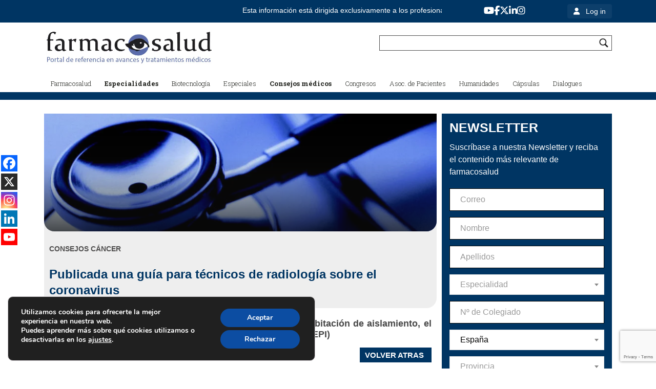

--- FILE ---
content_type: text/html; charset=utf-8
request_url: https://www.google.com/recaptcha/api2/anchor?ar=1&k=6LeTad8dAAAAAN-OBML_l3eu1_juSiiMueoQjZSZ&co=aHR0cHM6Ly9mYXJtYWNvc2FsdWQuY29tOjQ0Mw..&hl=en&v=naPR4A6FAh-yZLuCX253WaZq&size=invisible&anchor-ms=20000&execute-ms=15000&cb=pzmo38ru5uyk
body_size: 45275
content:
<!DOCTYPE HTML><html dir="ltr" lang="en"><head><meta http-equiv="Content-Type" content="text/html; charset=UTF-8">
<meta http-equiv="X-UA-Compatible" content="IE=edge">
<title>reCAPTCHA</title>
<style type="text/css">
/* cyrillic-ext */
@font-face {
  font-family: 'Roboto';
  font-style: normal;
  font-weight: 400;
  src: url(//fonts.gstatic.com/s/roboto/v18/KFOmCnqEu92Fr1Mu72xKKTU1Kvnz.woff2) format('woff2');
  unicode-range: U+0460-052F, U+1C80-1C8A, U+20B4, U+2DE0-2DFF, U+A640-A69F, U+FE2E-FE2F;
}
/* cyrillic */
@font-face {
  font-family: 'Roboto';
  font-style: normal;
  font-weight: 400;
  src: url(//fonts.gstatic.com/s/roboto/v18/KFOmCnqEu92Fr1Mu5mxKKTU1Kvnz.woff2) format('woff2');
  unicode-range: U+0301, U+0400-045F, U+0490-0491, U+04B0-04B1, U+2116;
}
/* greek-ext */
@font-face {
  font-family: 'Roboto';
  font-style: normal;
  font-weight: 400;
  src: url(//fonts.gstatic.com/s/roboto/v18/KFOmCnqEu92Fr1Mu7mxKKTU1Kvnz.woff2) format('woff2');
  unicode-range: U+1F00-1FFF;
}
/* greek */
@font-face {
  font-family: 'Roboto';
  font-style: normal;
  font-weight: 400;
  src: url(//fonts.gstatic.com/s/roboto/v18/KFOmCnqEu92Fr1Mu4WxKKTU1Kvnz.woff2) format('woff2');
  unicode-range: U+0370-0377, U+037A-037F, U+0384-038A, U+038C, U+038E-03A1, U+03A3-03FF;
}
/* vietnamese */
@font-face {
  font-family: 'Roboto';
  font-style: normal;
  font-weight: 400;
  src: url(//fonts.gstatic.com/s/roboto/v18/KFOmCnqEu92Fr1Mu7WxKKTU1Kvnz.woff2) format('woff2');
  unicode-range: U+0102-0103, U+0110-0111, U+0128-0129, U+0168-0169, U+01A0-01A1, U+01AF-01B0, U+0300-0301, U+0303-0304, U+0308-0309, U+0323, U+0329, U+1EA0-1EF9, U+20AB;
}
/* latin-ext */
@font-face {
  font-family: 'Roboto';
  font-style: normal;
  font-weight: 400;
  src: url(//fonts.gstatic.com/s/roboto/v18/KFOmCnqEu92Fr1Mu7GxKKTU1Kvnz.woff2) format('woff2');
  unicode-range: U+0100-02BA, U+02BD-02C5, U+02C7-02CC, U+02CE-02D7, U+02DD-02FF, U+0304, U+0308, U+0329, U+1D00-1DBF, U+1E00-1E9F, U+1EF2-1EFF, U+2020, U+20A0-20AB, U+20AD-20C0, U+2113, U+2C60-2C7F, U+A720-A7FF;
}
/* latin */
@font-face {
  font-family: 'Roboto';
  font-style: normal;
  font-weight: 400;
  src: url(//fonts.gstatic.com/s/roboto/v18/KFOmCnqEu92Fr1Mu4mxKKTU1Kg.woff2) format('woff2');
  unicode-range: U+0000-00FF, U+0131, U+0152-0153, U+02BB-02BC, U+02C6, U+02DA, U+02DC, U+0304, U+0308, U+0329, U+2000-206F, U+20AC, U+2122, U+2191, U+2193, U+2212, U+2215, U+FEFF, U+FFFD;
}
/* cyrillic-ext */
@font-face {
  font-family: 'Roboto';
  font-style: normal;
  font-weight: 500;
  src: url(//fonts.gstatic.com/s/roboto/v18/KFOlCnqEu92Fr1MmEU9fCRc4AMP6lbBP.woff2) format('woff2');
  unicode-range: U+0460-052F, U+1C80-1C8A, U+20B4, U+2DE0-2DFF, U+A640-A69F, U+FE2E-FE2F;
}
/* cyrillic */
@font-face {
  font-family: 'Roboto';
  font-style: normal;
  font-weight: 500;
  src: url(//fonts.gstatic.com/s/roboto/v18/KFOlCnqEu92Fr1MmEU9fABc4AMP6lbBP.woff2) format('woff2');
  unicode-range: U+0301, U+0400-045F, U+0490-0491, U+04B0-04B1, U+2116;
}
/* greek-ext */
@font-face {
  font-family: 'Roboto';
  font-style: normal;
  font-weight: 500;
  src: url(//fonts.gstatic.com/s/roboto/v18/KFOlCnqEu92Fr1MmEU9fCBc4AMP6lbBP.woff2) format('woff2');
  unicode-range: U+1F00-1FFF;
}
/* greek */
@font-face {
  font-family: 'Roboto';
  font-style: normal;
  font-weight: 500;
  src: url(//fonts.gstatic.com/s/roboto/v18/KFOlCnqEu92Fr1MmEU9fBxc4AMP6lbBP.woff2) format('woff2');
  unicode-range: U+0370-0377, U+037A-037F, U+0384-038A, U+038C, U+038E-03A1, U+03A3-03FF;
}
/* vietnamese */
@font-face {
  font-family: 'Roboto';
  font-style: normal;
  font-weight: 500;
  src: url(//fonts.gstatic.com/s/roboto/v18/KFOlCnqEu92Fr1MmEU9fCxc4AMP6lbBP.woff2) format('woff2');
  unicode-range: U+0102-0103, U+0110-0111, U+0128-0129, U+0168-0169, U+01A0-01A1, U+01AF-01B0, U+0300-0301, U+0303-0304, U+0308-0309, U+0323, U+0329, U+1EA0-1EF9, U+20AB;
}
/* latin-ext */
@font-face {
  font-family: 'Roboto';
  font-style: normal;
  font-weight: 500;
  src: url(//fonts.gstatic.com/s/roboto/v18/KFOlCnqEu92Fr1MmEU9fChc4AMP6lbBP.woff2) format('woff2');
  unicode-range: U+0100-02BA, U+02BD-02C5, U+02C7-02CC, U+02CE-02D7, U+02DD-02FF, U+0304, U+0308, U+0329, U+1D00-1DBF, U+1E00-1E9F, U+1EF2-1EFF, U+2020, U+20A0-20AB, U+20AD-20C0, U+2113, U+2C60-2C7F, U+A720-A7FF;
}
/* latin */
@font-face {
  font-family: 'Roboto';
  font-style: normal;
  font-weight: 500;
  src: url(//fonts.gstatic.com/s/roboto/v18/KFOlCnqEu92Fr1MmEU9fBBc4AMP6lQ.woff2) format('woff2');
  unicode-range: U+0000-00FF, U+0131, U+0152-0153, U+02BB-02BC, U+02C6, U+02DA, U+02DC, U+0304, U+0308, U+0329, U+2000-206F, U+20AC, U+2122, U+2191, U+2193, U+2212, U+2215, U+FEFF, U+FFFD;
}
/* cyrillic-ext */
@font-face {
  font-family: 'Roboto';
  font-style: normal;
  font-weight: 900;
  src: url(//fonts.gstatic.com/s/roboto/v18/KFOlCnqEu92Fr1MmYUtfCRc4AMP6lbBP.woff2) format('woff2');
  unicode-range: U+0460-052F, U+1C80-1C8A, U+20B4, U+2DE0-2DFF, U+A640-A69F, U+FE2E-FE2F;
}
/* cyrillic */
@font-face {
  font-family: 'Roboto';
  font-style: normal;
  font-weight: 900;
  src: url(//fonts.gstatic.com/s/roboto/v18/KFOlCnqEu92Fr1MmYUtfABc4AMP6lbBP.woff2) format('woff2');
  unicode-range: U+0301, U+0400-045F, U+0490-0491, U+04B0-04B1, U+2116;
}
/* greek-ext */
@font-face {
  font-family: 'Roboto';
  font-style: normal;
  font-weight: 900;
  src: url(//fonts.gstatic.com/s/roboto/v18/KFOlCnqEu92Fr1MmYUtfCBc4AMP6lbBP.woff2) format('woff2');
  unicode-range: U+1F00-1FFF;
}
/* greek */
@font-face {
  font-family: 'Roboto';
  font-style: normal;
  font-weight: 900;
  src: url(//fonts.gstatic.com/s/roboto/v18/KFOlCnqEu92Fr1MmYUtfBxc4AMP6lbBP.woff2) format('woff2');
  unicode-range: U+0370-0377, U+037A-037F, U+0384-038A, U+038C, U+038E-03A1, U+03A3-03FF;
}
/* vietnamese */
@font-face {
  font-family: 'Roboto';
  font-style: normal;
  font-weight: 900;
  src: url(//fonts.gstatic.com/s/roboto/v18/KFOlCnqEu92Fr1MmYUtfCxc4AMP6lbBP.woff2) format('woff2');
  unicode-range: U+0102-0103, U+0110-0111, U+0128-0129, U+0168-0169, U+01A0-01A1, U+01AF-01B0, U+0300-0301, U+0303-0304, U+0308-0309, U+0323, U+0329, U+1EA0-1EF9, U+20AB;
}
/* latin-ext */
@font-face {
  font-family: 'Roboto';
  font-style: normal;
  font-weight: 900;
  src: url(//fonts.gstatic.com/s/roboto/v18/KFOlCnqEu92Fr1MmYUtfChc4AMP6lbBP.woff2) format('woff2');
  unicode-range: U+0100-02BA, U+02BD-02C5, U+02C7-02CC, U+02CE-02D7, U+02DD-02FF, U+0304, U+0308, U+0329, U+1D00-1DBF, U+1E00-1E9F, U+1EF2-1EFF, U+2020, U+20A0-20AB, U+20AD-20C0, U+2113, U+2C60-2C7F, U+A720-A7FF;
}
/* latin */
@font-face {
  font-family: 'Roboto';
  font-style: normal;
  font-weight: 900;
  src: url(//fonts.gstatic.com/s/roboto/v18/KFOlCnqEu92Fr1MmYUtfBBc4AMP6lQ.woff2) format('woff2');
  unicode-range: U+0000-00FF, U+0131, U+0152-0153, U+02BB-02BC, U+02C6, U+02DA, U+02DC, U+0304, U+0308, U+0329, U+2000-206F, U+20AC, U+2122, U+2191, U+2193, U+2212, U+2215, U+FEFF, U+FFFD;
}

</style>
<link rel="stylesheet" type="text/css" href="https://www.gstatic.com/recaptcha/releases/naPR4A6FAh-yZLuCX253WaZq/styles__ltr.css">
<script nonce="2ZoI0HCEWltNRKAsgvvaTw" type="text/javascript">window['__recaptcha_api'] = 'https://www.google.com/recaptcha/api2/';</script>
<script type="text/javascript" src="https://www.gstatic.com/recaptcha/releases/naPR4A6FAh-yZLuCX253WaZq/recaptcha__en.js" nonce="2ZoI0HCEWltNRKAsgvvaTw">
      
    </script></head>
<body><div id="rc-anchor-alert" class="rc-anchor-alert"></div>
<input type="hidden" id="recaptcha-token" value="[base64]">
<script type="text/javascript" nonce="2ZoI0HCEWltNRKAsgvvaTw">
      recaptcha.anchor.Main.init("[\x22ainput\x22,[\x22bgdata\x22,\x22\x22,\[base64]/[base64]/[base64]/[base64]/[base64]/SVtnKytdPU46KE48MjA0OD9JW2crK109Tj4+NnwxOTI6KChOJjY0NTEyKT09NTUyOTYmJk0rMTxwLmxlbmd0aCYmKHAuY2hhckNvZGVBdChNKzEpJjY0NTEyKT09NTYzMjA/[base64]/eihNLHApOm0oMCxNLFtULDIxLGddKSxmKHAsZmFsc2UsZmFsc2UsTSl9Y2F0Y2goYil7UyhNLDI3Nik/[base64]/[base64]/[base64]/[base64]/[base64]/[base64]\\u003d\x22,\[base64]\\u003d\\u003d\x22,\x22JMKcWhbDh8OEwoNTw6kDEsOZFBzDghPCqDAyw60pw67Du8Kcw7fCsWIRHUpuUMOwCsO/K8Ogw47DhSluwovCmMO/SCUjdcOeasOYwpbDmMOCLBfDlMKIw4Qww6MEWyjDjcKefQ/CmWxQw47CosKUbcKpwp3Cp18Qw7jDj8KGCsOjFsOYwpAkAHnCkxsld0hKwrTCrSQiIMKAw4LCvSjDkMOXwqceDw3CvnHCm8O3wrBaElRMwpkgQWvCpg/CvsOQeTsQwoDDmggtVU8YeWcWWxzDmz99w5ECw7RdIcK7w5ZofMO4XMK9woRVw4A3cy52w7zDvkpaw5V5O8Opw4Uywr3Dt07CswkEZ8O+w69MwqJBe8KDwr/DmxHDtxTDg8K5w6HDrXZvUyhMwo/Dgwc7w7rCpQnCimTCrlMtwq1eZcKCw7wLwoNUw7EqAsKpw6nCsMKOw4hNVl7DksO6ITMMP8K/[base64]/[base64]/DmcKJwrhpAsO7eE7DsT4cwoBVw6VlFWU+wrTDgMOzw60+HGtZKiHCh8KEO8KrTMO3w6h1OxwrwpIRw43CkFsiw6LDksOhAcO+NMKlD8KvQ1jCsURGQ1nDisKRwpkxNMOww6jDhcKRTC7Cuw7DscOoN8KzwoAzwpfCh8OcwoLCg8OOXcOfw6HCl3E1e8O9wqPDgMOzHF/DrnkRB8KbKUlSw6LDp8OieGzDglopbcOJwqEiQCBGdCrDuMKWw4oCY8ONIVnCg37DhcKvw6hrwrcEwqbDjG/DrWAZwpvClcKXw7pCNMKhe8OTMxDCssKzNFw8wrhLHlowYXXCrsKDwocMRnR+NcKEwqXCvmPDosKcw6RRw4pIwqDDocKkO2omcsO8IDHCjhPDocOUw6xrFSDChMKrf1nDkMKxw4w6w4NIwq8FKXLDtsOoGsKzB8KwcXZ4w6TDmGBPGSPCgX5LAMKbJglawoHCtsKBQl/DtMK0acK8w7HCgMOwAcOLwp8WwrPDmcKWAcOow7DCscK8TMKlEQfCtzvCkhQIC8KLw4nDlcOMw5t4w6QyBMK+w7RhERrDlDxwMMOZGcKmZis+w49FfcOufMKTwoTCo8Kow4F8bDbCtsOZwoLCqT/[base64]/Dk8OcwrJIw6BJbMKbwrNhZyI0LsK9J2sxGsKrwoJow7zCowvDsXrDk2zDrsKwwpDCoH3DosKKwqXDjkjDgcOsw5LCr3siw4MJw65kw682RHRPNMK5w6wLwpjDosO5wq3DhcKuYzrCisK2YzQ1XsK2KcO7XsK8wod7E8KLw4gqDBHDnMKDwq/CnGlZwonDvx3DlwPCuBQ2HnRxwobDrUjDhsKuQ8O/wrItKsKiFcOxw5nCmG1BDHcVW8K/wq4cwr1Pw61ewp3DpEDCmcOOwqoEw6jCsn5Pw786eMOgKWfCicKXw6fDqybDtMKDworClC91wqRnwrguwpZew4Y8BMOfKWzDuGvChMOEDG7Cn8KLwovCmMOnPQFaw5DDiThnYxHDu07Dj3QZwqtHwobDs8OwLwpswrUjW8KgAzvDo1JBX8KGwoPDpgHCksKQwrIuWA/ChXx5N2TCmWQSw7jCu3hyw7nCq8Klb3nCs8OWw5fDjzx3E2sRw5d3HkHCp0IfwqbDtMKZwqfDoBrCjsOHRVPCuXvCs2xAJS0Fw7QlYcOtAMKNw6HDoyPDpynDjVV0XGg4wpAEO8KEwoxFw5J2Yn1NEcOQU2XCkcOkdWYrwr3DtWTCuGDDozzCoVVRfk47w7Vyw5/[base64]/Dr8KyWVciCsKDw57DrmdQwq/[base64]/DjcKnMV7Cp1QAUynDnjoNQMO/VQ3Dmg19UlzCj8KxADXCkkURw6xGEsOkIMKvw6nDhcKLwooxwr3DiCXClcKQw4jDqnxzwq/CpcOCwpdGwqh7EMKNw44ZEsOxcE0JwqzCssKdw7lpwoFdwpzCiMKwd8OiF8ObK8KmAMKuw6AxNBbDsmLDt8K9wqIOWcOfVcKeDgXDocOowrAxwpbCnhnDmFDCjcKcwoxUw4oGXsK8wofDl8O/I8OjaMOrwoLDvHcaw5JWDkJow6powosKwqVuUWQqw6vCmAQfJcKMwqEewrnDs0HCgk9hT2LCnHbDi8Oqw6N6wqHClEvDgsO5wp7DksO2YA4FwrfCucOyecO/w6vDoRbCi33CnMKow4XDkcK8bH3DpWHCmXPDucKiAMKAZ0VHWH4pwonChSdhw7jCtsOwOMO3w4jDkBJhw4BxTsK5w7gcIW9FATfDuGLCg08wYMOnw5InfcKwwo9zfQDCuTBXw4bDvsOVPcK5bcOKLcODwqjDmsKBw4cKw4NIXcO0KxDDhXY3w6bCvB/CsT4Mw7taFMOdwpJKwr/DkcOcwqdDeRAuwr/CisKdfnrCsMKKQ8Knw7kyw4MnPMO/A8O3AMKPw6cydMK3U2jCrHpcZlgJwofCuF4cw7nDjMK6VMOTVsOwwpPDv8OkG13DkcO7EkJqw6zCusOKbsKLO0zDnsKhWC7CpcKXwpliw49fwpbDj8KUfn52MMO+VHTCklJVA8K0OxbCp8KowqN5QzTCnGfDqX/[base64]/[base64]/IiZidTHDlsOvZcOQIH/Ct8K0w7pOHwEdLsOXwoxZLVUtwrEIC8K1wp83AgjCnkfDt8KAwpRERcOYKcOtwpTCu8KhwrA5FcOcaMOvYMK9w4AbWcKKNgY6HcK1MhfDj8Ohw6hfM8OuPyPDhcKRwq3DhcK2wpF7V2V+LjYJwp7CvGFnw4URfl/[base64]/[base64]/CuMObK3TCrMOlOcK+woAtwrPDhz1Mw6pkOCdXwrjDvGDDqMKaSsKcwpLDlsOlwpPDtzjCnMOaC8Ktwqo6w7bDgcKJw47Dh8KkbcK+AEJzT8KfEwTDkCzDvsKjD8Owwr7DscOjNVwqwo/Dj8OSwpsDw7nCrxrDlMOzwpLDkcOKw5jDt8Odw4M6RxVsFDrDnEgFw48owrV7BFteMVrDl8OVw4nCnEzCscOrOinCsDDCmMKVC8KmDkrCj8OqEsKqw7NdJl9ER8Knw6xzwqTCmgF0w7nDssKRasK/wpEtw7sNMcO0AVnCi8KWIcOOEA9PwozDq8ORFcKlw5YZwqApeRhUwrXDrgskccK3CsKVLzM5w6YJw6jCvcK6O8O7w6McO8ONCsKATTRXwp/ChsOaJMKWEMKGesOaUMOOQsKbH0orYsKbwrshw7DCn8K+w4JzJjvCgsOPw4LDrhNJEA8cwpnCmEILw5HDrWDDmsK0wqM5UgHCucKkCQbDpMO/[base64]/DgTLCgjrCgsKOwrjCq0vDhXlhNsKwwrTCkQbCo0vDkR8kwqo7wqHDpMOQw6HDlj8gecKzw7DDkcKLUsO5wqDDkMKqw6fClzhTw6RHwoRGw6JAwo/CjShiw7BrC0DDtsOvOxTDjWTDk8OUFsOMw6RRw74eO8OMwqfDo8OLBXrCkyU4PHTDigR+woImw5zDsmk6JlDCsEMRLMKIYU1pw5EBKBxww67DgsKNIUVEwoFHwppQw4YmPcO1e8KFw4DCnsKtw6nCs8Obw5FrwoTChilPwqLDrA3Ch8KJOT/ClmjDlMOpB8OoYQEjw4gtwpFTel3Dlj07wrYsw6MqNDEHLcOlIcOCF8KEN8O8w7I2w7vCncO9KE3CgzpZwpcMCcO8w53DlEc5Xm/[base64]/DrMK2YTPDj8OqwqrDj8K4azc4BcK/wq/DkHsBe1EZwqUMACnDoFXCnWNzW8O9w6Etw6fCuzfDhVHCtzbCiBLDjzHDpcK9CsKZYT8OwpMoGCxCw4Mrw6EJOcKlMhMMaFodJioHwrzCsVvDlyLCvcOWw6QtwosEw7TDmMKpw4d3bMOgwoPDp8OsInTCmXTDj8Kswrk+wowMw4ctJj3Ct0h/[base64]/ZzrDvkLCocOgw4UVwrsVwrwewokacVkGC8KzJMOYwoBDDF7CtxbDmMOKb3o1C8KTQXd/[base64]/Cm8OTw6FRw5TDv8KnZcO7w6PDpMOCwp4NwrTCgcOgGW3DiFQswovDp8O+f0pJdsOAQWvDksKEwrhQw4DDvsOzwpoewpHDgFF/[base64]/Co3BYwpzCtEoQNMOvdMONUMOhaHjCm3fDmB9/wqTCujPCjH9xPlDDisO1P8OaZmzDkll+asKowrM1cVrCowAIw7Fqw4rDnsO/wo9UHnnCkwbCix4lw7/DgAggw6TDpVJXwo/CjF5Rw4vCgRUOwqISw7wlwqkPw5Vaw5I4a8KYwpfDvlfCncO1OMKWRcKwwrnCgzlgVzMHBMKHw4bCrsKLBMKEwpdvwoUTCTFewqLCv3EYw7PCsTcfw5DClxgIwoI8w57ClVYZw44vw5LCkcK/[base64]/DncOOwo0INsOHGcKCIcKBw4dgHsKiwqDCuMKjWcK7wrDCrcO9PwvDhMKKw4ZiKWbCmWnCug8oOcOHdn4Xw6DCvkTCscOzBmvCiQR2w45SwqDCncKBwoLCm8KEdCLCn23CjsKmw4/CtsOZSMOmw6ARwovCosKQIUIBTT5ND8KrwqPDmlvDumnDsgsqwr9/wrDCmMOsVsK3GlXCrwk3QsK6wrrCr10rXCx4w5bCnhJpwoQTbWTCoxTCj1otG8Kow7fDgMK5w4g/I1rDnsOFw53DjsOfVMKPYcOlYcOiw6jDnkfCvyPDr8KiS8KbECbDrCJWccKLwr45DsOvwqMPPsKrw6xywoNLDMOcwoXDk8KjDhIDw7rDhsKhIirCnUTDu8KTSxfCmTpuEytqw7fDjADDliLDimgWBl7CvCvCghoXbgx9wrfDs8O8TB3Dj2ZpSzd8a8K/[base64]/CqMK9CDrDncOVecO8XQFOVXxBw7UxWGBCT8OgYMOsw6vCrsKJwoY9TsKObcKhEyZaMcKjw4nDq3HCjUfCllHCnWlIOsKyfMKUw7BWw5YBwplqOzvCv8KBdS/DocKgc8Ksw6FCw71FKcKGw4bCrMO+wq3DizfDo8Knw6DCnMK0WU/CuHg3X8ORwr3DjcKpw5pbIgE3DTfCmwRmwqLCo0Inw5PClsOIw5bCrMOXwo/DokjDr8Ogw5/Dn3LCqXzCscKDSiITwr4nYW/CucOsw67Cj0PCgHXDo8O5Lg1DwqNLw70wQis8cHcHaD9ZV8KgGcOgDMK/wqHCkRTCtcOew5dlajpTK0LClmgkw7jCrcOuw7HCo0xgwpbDkAx9w7LCqitYw54mQcKqwqpxPsKbwrEWdyILw6vCvmx4LXowLMKJw6gdSE4IYcKEEDjCgMKgD0rDsMKeWMOBDmbDqcK0w7xAN8KRw4BCwqTDgC98wr/DoyXDgGvCt8Kuw6HCphB/MsKFw4glZTvCtsOtLEQVwpAjWsOCEiU9TcKnw59BdMO0w6TDkE/DssK5wooJwr5wGcO1w6YaXksgdUZXwpIyXQnCi2Agw7nDucONeG4qYMKdIMKlMyoNw7fCvwklFzJjAcOWwq/CqQFzwrRyw7thOHzDiVLCkcKvMMK4woPCg8OTwprDl8OrAB3CuMKdEinCpcONw7NGwqzDssO5wplyasOSwpxowp0twpvCllkGw69kYsKxwoYHEsOpw7vCpcKDw6VqwpbCjcO1A8K/wpp7w77DpmkQMMOow503w6TCjXjCoH/CrxVPwrQVSVfCllPDlRhNwpnDnMKUNQx8w5IZMX3CicKyw7fDhhLCvGbDlDLCrMOOwoxPw7o3w6LCrmrDuMK1WcKAwps+bG9ow48awrAUf2lTf8KgwppBwq7DihU5w5rCj2DChE7CiGx8wq3CgsKCw7bCtCsMwpUmw5x2DsKHwoHDkcOFwrzCkcK/dWUgwoDCvMOyXTjDkMOHw6EFw7jDqsKwwpBVVmvDoMKJISHCqMKXwqp6dUtKw59LY8OJw5bCssKPXXx2w4k8ZMO3w6B4BxYdwqRFNhDDtcKZfFLDk0N3LsONwpLCuMKgwp7DosOVwr50w7XDgcOrw45yw6vCosOlwqbCi8KyBR4Hw4rCgsOVw5TDgy4/Pxxyw7/DksOPPFvDsGXDssOcWHfCv8O7R8KZwqnDl8Ohw5rDmMK9wpNzw6sBwoNewobDlg/CjXLDjk7Ds8KLw7vDtjddwoZQdcKwCsOJQ8OtwqvCmcKnbsK1wq5yFXt7JsK7LsOCw6hYwp1Cc8KYwrUEbi1Xw5BveMKTwrYqw7nDsEFlQDjDu8Oqwp/ChMO9BgPCucOrwptowpomw6p7MsO7b29bJMOZScOwBcOYcjXCvm0kwpPDnFo/[base64]/Ci8KPIWYzw7zDhsKuCmnCnMK8w50XKUXCunrCo8K0wonCrg4twoPCshzCucOvw7ZXwq4Bw5nCjU4iH8O4wqvDnUZ4NcKfa8KvewPDh8KpQwvCg8KYw6MZwqwiGD/Cq8OPwqwNScOMw6QDacOID8OMEsOxLwoNw5cHwrVaw5XDlU/CphXCosOtwr7Cg8KaCMKiw4HCtkrDl8OrecOzFkxxP34AHMK1w5vCgw4lw6PCnH/CgiLCriB7wp7DgcKdw5VuHjENw4XClnnDvMKLJl4ew5dHfcK5w5cywotRw7DCj2/CkExfw5BswpI7w7DDq8KVwoTDssKGw64HN8Kxw67CnwLDg8OPWQLDpXzCrcK8DADCkcKhf3nCm8O4wqo5FgETwq/DsV4IUsOwXMOHwobCpx/DicK5QMOkw4/DnhJxOgjCgx3DisKuwp9nwozDlsOBwofDtwDDuMKDw7fCuRIiwrDCshbDkMKVHlQjQzPCjMOJPCfCrcKGwqUlw6HCqGgyw4tKwrnCmi/ClsOYw67DscODBsO2WMOICMO0UsKTw4l5FcOBw7rDsTI5a8KdbMKhSMKcasOWDz7DucK+w7sJAwDClyzCiMO8w6fCphE1wo9pwpjDmjTCiVViwprDhMONw5HDhhklw65/BMOhbsKXwphfWcK2GW06w7jCqSjDr8KCwoEaLMKlLT88wpMrwrkoKDLDpHA7w5Mgw6h/w5nCvWjCm3JIw7fClAc5EXvCiXVXwprCrWDDn0DDjcKDfW4+w6rCgiHDjR/CvsKxw7fCisKrw7Ntwpt/[base64]/DpDbDmVgxw5DDhMKow6rDp8Kcw4XCnCgyw48wW8KZNlnCiQfDuFYnwoUwYlU+D8KUwr1/GhE8V2PCsiHCuMKlEcKwR0zCim8Yw79Fw4bCnWIJw74+YAXCp8OcwqtQw5HDsMO/b3hFwpXCqMKmw6hbNsOUw59yw6fDjsO5wpgnw5RUw7PCmMO/eAfDqjTCtsO/R2UUwpgNBlrDt8K5acO9wpRgw51wwrzDosK7w6ZbwqLCv8Opw4HCtGAjZTDChcKQwpXDqndEw5wnwpPCn0hxwqrCv0nDosKqw6B7w5vDlcOtwr8uR8OEA8KmwrPDp8K3wosxVn8Xw4Vbw6vCsCvCijs7dTkOP0/Cs8KNTsOqwoxXNMOkD8KydjR7W8O7HxgLw4Bhw5obZcKsVcO8w7nChHvCvwsfGcK6wqjDsx4AWsKtDMOqV0URw5nDoMO2SmzDgsKBw7UaUAHDi8KuwqVIU8K/Zy7DgUJGwqlywp/CkcOlXcOzwonDtcKOwpfCh18hw6PCq8KwMBbDicOSw5dlIcKkNiw4CMKXXMKzw6zDpWwXFMOjQsOPwprCvTXCgsOQfMO2cjnDiMO5fMKfwpVCRC4/NsKFF8KJwqXCv8KTwrAwfsKJJ8KZw751w63CmsKEQU3CkgoSwqQyVXIgwr3DpWTDssKSagdSw5YwUArCmMODwojDlcKowo/[base64]/CpcK6YR5Cw69Cw7XDssK3wowrw7LDun4rwpDCjGbCplvCqcO/wq8ow6/[base64]/wrHCs8OxPcO4wpLDlsKJJyrCtMOdG8ONwotewqrChsOXBT/[base64]/CnsOow6rDr8Kow7rDrCfDuG4ow7/[base64]/wpbDvMO4GmxswpB9Vgh3Q8KjWB7CnMO3d8KRUMKjw5DCpnPDnRorw4VKwp9+w7/[base64]/GsOrDWXDrcKAw7MFWsK8AltuccKQZMK9Ui7DmW7DjMOpw5vDm8OvecOYwoXDr8K0w47ChEo/[base64]/Dvn5yw6TDn8KMacOSw7vDnMKXwoLDkMKUwr/[base64]/DqV/CpVXCgcOCa2RrTSFAw4XDq0k5H8KhwpoHwpo3wq/CjXHDk8O2cMKdV8KPeMOWwrUkw5s0aD8hFGZXwocIw5I0w5EbVjXDocKoKMOnw7QYwqXCtMK+w6HClmdSwoTCrcKsJsK2wqnCkMKsLV/[base64]/wpvDmT/CuQAoQXI+w5DCrcOOFA3ClsKPLkHCkcKLQxvDnQPDkWrDkiHCj8Kkw6kMw4/Cv39PUk/Dg8KTfMKMwr1seEDCh8KcPDwAw558eiU4F1cAw6/Cl8OKwrNXwpbCs8OCGcOiIsKuNyPDl8KRD8OgA8OBw7p4WgPCicO9H8OJDsKdwoBqFh1WwrTDglcCM8O4wrHDlsKZwr5ow6nCghZEH3pjD8KmZsK2wrgRwp1fZMKpdkd5wq/CqkXDkGDCjMK4w6HCrsK6wrxdwod4KcOVwp3Di8KTWWHChjFGwrXCpA9Qw6QCYcO6ScKZKwYLwpgtfcO8wqvCu8KgLMOmL8KkwqgbbEnCjcK9A8KEWMO2ZHUvwrlww7QgZcOiwobCtsO8wp1/F8OCMTocw64kw4vCkmXCrMKcw500wpzDq8KLNMKUKsK8VCUKwopUKwrDtcKVAWtPw4fCjsK1YMO/[base64]/CgRnCoWXCgmDDv0lmwqgETWVfUcKXwqTDj1PDnCsVw6fCjETDpMOKXcKCwqFZwp/DoMK7wrAjw7nCn8K4w4IDw7NgwpXCi8OGw4nCumHDvD7Cr8KlLhzCuMOeVsOqwoTDoXTDj8KFwpFLNcKyw4cvIcO/a8KNwrgeAsKkw43Dr8KtXHLDqCzDmlwRw7YGVUQ9GArCqiDDoMOQNXxqw58MwrtNw5nDncKkw5kkDsKsw6RXwplEwofClQvCuHjCkMKXwqbDqk3DmcOswqjCiRXCicOFecKwHxDCuwfDkmnCrsKQd0N/wpvDpMOUw41DUwtbwoPDsybDmcKHYGXCg8OZw7LCncK3wrbCg8KFw6svwrrCimnCsw/Ch2LDlcKONzDDjMKPCMOSY8O/GXlHw4XCtW3DuBJLw6zCrsOnwpFRMcO/OBBoKsKKw7cIwqjClsKKFMKpfzR1w7zDvVnDvwkFOmTCicOewq1hw5tUwrbCgm7Cl8OWYsOOwoAtN8O6GcKcw7/DuXQYO8OGflHCpAvCtxQ6RMO3wrXDmUkXW8K/wotPLsO5YhjCucKBO8Kxf8OnFHrCjcO4CcK+AVYmXUfDvMK4IMKewqxXDFFow5cgbsKnw6PDi8OVNsKEw7YMYgzDiUjCmQhLCsKicsOKw7HDvg3DkMKmKcOOLlnCtcOwPWMxPRvCvS/CkMOlw7DDpzHChH9hw5VReTMLN3NNX8K0wqnDiTHCjTTDtMOWw6EpwoFowpgPZcK9XMOZw6ZhIGESbGPCpFoAPcOHwrRZwq3Ci8OFUcKrwqnCssOjwqnCjMOfDsKawqh7csOawrPCj8Kzwo3DksOKw5t8K8K9dsOGw6TDlMKQw7NRwpnCg8OFXEl/[base64]/wq3CnwR5PUMBw5TCusOzJcOSw5sWSsOLJ18rFXrCjsKHKhzCpTc+ScKMwr3Cv8KzFsORB8OPchrDgsO4w4TChzvCqExbZsKbw7zDrcOXw7Znw7wgw5TDnRLCkhBgN8OXwofCicKOMRpgKMKBw6ZQwo/DpVvCvsKCY3QQwpAWwqhsa8Kiax1WR8OKT8O9w5PCnQZkwp9xwo/Dplw/wqwvwrLDocKedMOLw6zCtyNuw7EWLx41wrbDv8Oiw63CjMK/X33DjF7CvsK/TgEwMl/DicKxIsOEDQhSPhkkPCDDmsKXK2xQOlVswoXDtSzDu8KSw6lCw6DCpns0wqwjwr9zW3bDjsOgDcOtwpzCvcKaT8OMesOGFx9IESx/DhxbwprCuWjCnXZxIhPDkMO/I1vDq8KYP2LDlTt7Q8KASQnDj8OTwqrDrmc8eMKMQMOBwqg9wpLCg8OxSD44wqDCncOswqgsZC3DjcKvw5Nuw5DCjsOIF8O3fyJKwozCpcOcw7NQwqnCmk/DizFUfsKgwo9iLDkJQ8OQAcO+w5TDp8KLw6fCucKDw65xw4bCm8K8RsKeU8KaTjTCksODwpsZwrUvwpg3QyPCnSTCoj94J8OxMnbDhMKSdMKyaE3CtcOJNsOmXn3DgMOsZAHDqTTDicODCMKuHA/DmsOcSjMJfl9UcMOvYg86w6ViW8KIw4cBwpbDgXYpwrzDl8KFw4bDm8OHE8KMa3kZOAp2cR/Do8K8IB5SJMKDWmLDtMKMw4zDoEs5w4HCn8OlZDwDwrMHOMKSfsKTTzPCnMK5wrM9ElzCmcOJMMKNw4w8wozDuDLCtRvDpRxQw6BDwqDDv8Oawqk5IV/Dl8OEwovDmBJQw6rDo8KXCMK1w4LDuDDDjsO9wozCj8Klwr/DkcO0w6/[base64]/[base64]/CusK2wpFTwpk4w4F+DMO5wp9ldMOlwq8ywp9CYcKuw6ZHw43DinN9woPDpsKPVUXCuSZCHxrCuMOEZMOIw4vCmcOFwoFVLynDoMOww6/Di8K4XcKUP0XCk1F9w6dxw4LCrsK5wrzClsKwBMKkw5B5wpk3wqjDuMKDfhtqG2xxwoMtw5oLw7bDusKxw5/[base64]/[base64]/CvsOkaz4pAlhzAsORbMOKHhPChA8qH8KWJsOrcHUDw6XCu8K9NMOZw6ZvV0bCoUUiYljDiMO+w7/DrAHDjQbDlW3Ci8OfLCtYfsKNTSFBwrU7wpbCuMOsH8KdLMKDDi9ew6zCgVUSecK+w4HCgcODCsKyw4rDlcOxenNEDMOcB8OSwoXClljDtsKfU0HCssOcSwfDmsOnbDU/wrREwqAqwqbCkAjDrsOcw6hvXcKSHcKObcK3ecKuWsOCXsOmEMKMw7ZDwpUkw4dDw51gUMOIZE/[base64]/[base64]/DqRVWPDzDoB92w5pEPnLDvC3CgcOuZTvDmcKnwqExFAp/LcOHLcKvw7PDmcOPwq3CuxYQR1PCksOcBsKYwq53YH7Cn8K0wprDpBEdcTrDgsKWdcKtwpPCvy9lw7Fowp7CpsKrVsOYw4fCoXzCtSVFw5bDtRRpw4zDk8OswpnDicKWGcO+woTCjBfCpRXCuzJyw4/DtSnCg8KqGCUZQMKkwoPChQRoZkLDscOBT8Kcwr3DuXfDtsOBMcKHMVxPY8Ohe8OGZwFjSMO1BsKwwo/Dm8KawovDk1d2w5pdwrzDqcO1EMOMXcObCsKdRcOsIMOow4PDh2HDkXXDlE5wBcKxw4LChcOLwpLDpcKjd8OMwp3DuxAGEjPClAnCnBxFLcKyw57Dqi7DiSUrUsOdw7hpwpdlTz7Ds34fdsK0wr/CrsOxw4dmVcKRBMKnw7VjwrYfwq/DqsKuw5cBemDClMKKwrYAwrAyNMOZesKTw43DgAokS8OuFMKiw7/[base64]/DlGpfwrBDworDqy9wFz5Yw5EZwrzCgXsWw5dXw4TDsFHDgMO/GsOqw47Dv8KPY8Ovw6AOR8KAw6YcwrJFw6rDlcOEWygrwqzCgsOcwo8Jw6fCjADDgsKxOCfDnQVBwo3CkcKqw55pw7FmVMKyTwhfF0hUfsKuR8KSwrdHCRbCh8OqJ1TCpMO/[base64]/e8O7wrR/wpjCjMKLw5V5wrxtbsOSwpXCslnDkktDw5nCtMK/HsKwwqd2F27CsxvCr8KzA8OtYsKbaALCoWQZEcKvw4nCvsOvw5Rhw4TCuMOpNMOFYXhZWcO9NwR4GSPDm8KSwocIwoTDvl/DscOGVsO3w4dHdcOow5DDkcKYGwzDmgfDsMK3ZcOWwpLCqljCsnEqBMOMdMKNw53DsGPCh8Odw5/DvcK7wp0UWyPDh8OtNFcIUcK5wptCw7Afwr/CmVMbwoo0wpvDvCg/[base64]/acOsbhZJw6LDpsO9w5vDkWpnwp8/w4VfwrjDv8KGKEY1wpjDocOxW8OBw692IDLCicOrEQk/w5F9ZsKbwqDDhzfCrnbCncO+M2bDgsOdw7PDm8OSbHbCkcOGw5VCVh/Ct8O6wpsNwqrClnMgVT3DsHHCjcKOa1nCkcOfHAJ8JMOOcMKMesOHw5Y1w4zCuWt8DMOXQMOXCcKbQsOUSynDsE3CnUrDhsKsFsOXPcKSw6FgesKEK8O5wqkEwq87BAsjYcOcUg3CgMKiwqbDgsKvw7/CnMOBOMKdSsOuUsOVfcOiwqJCwpDCthvCqiNVYGjCssKqeEbCtiwiBVHDrn9YwpMsDMO8YBXDvXd8wpknw7HCiVvDsMK8w69kwqk/w4Y1eTHDgcO+wrBFRWp2wrLCjSjCiMOPIMOxf8OVwpDCrDd8FSN3bBHCqkfDmjjDhGLDkHAtRCI+aMKHKnnCpifCkGHDlMKTw4DDpsORBsK8wpg0NsOBPMOHwrHDmX/CiQMcJcKOwphHMlV2alggBsOeeDvDocOsw7MZw5oKwooFBjzDtj7Cj8O6w5nCklsRw6/Cl114w4jDkhrDhz0jAjnDtsKsw4PCqsK2wo5Ow6rCkzHCh8OiwrTClV/[base64]/[base64]/[base64]/DusOnQ8KHV8OQNyorwpgLOH8nwo00wp3DlcO4wpRRaFnDpcOFwqvCkVnDi8OAwqULTMOiwoc+F8OlOh3CpxEZwrQgRx/CpCTDjVnDrMOzN8OYLmDDv8K8w67DtldLwpvCtsOWwoDDp8OqV8KwPGZxE8Ohw4g5ACrCkQrCilDDkcOaD1B8w5MVY1tRAMKDwrHChsKvWBHCnnElTiRdPDrDkA9VCADCq3PCrSskPl3CqsKBwpLDpMKmw4TCuGMRwrXCvcK/wqA+AcOaZ8KGw5cXw7knwpbCrMOow7tQP1oxScOOWH0aw45Sw4FwQjYPW1TCiS/CvcKrwro+ZTUCw4DCssO3w4Q3w7zCuMOMwpYDfcOJWF/DhwkCYGfDiHbCocOYwqIJwqNRFzZNwr/CuBshe0tBRMOlw5bDljbDoMOIHcOdKTBpdVzCnkPDqsOCw5jCnRTDlMKPScOzw5ctwrjDssO0w7wDHsOfMMK/w4jCjCUxKAXDuwjCmF3Dp8KMQMKgJwkNw757fQzCgcKCbMOCw6Fyw7wKw5oZwr/[base64]/DmMOJwoDCiQ/Co8OYNUo6SiNFw4DDgRvDtsKtfMOcDMOIw6bCsMOMScKXw4fChAvDocOOccK3DR3DlQo7wq9awrNEZMOGwojCqBQVwqtQHDNpwoPCh2/DlMK0d8Osw7/DuwUrSzrDojlLX1vDrFNnwqIjd8KcwoFiRMKmwrgtwqAgP8KyLcKBw5vDnsOQwqQRJijDvWHCrTY7Q1Bmw4s6w5bDtsK7wqcYQ8Opw6DCkSvCkDHCjHvCnsKkwoF6w57DpcOBbMOJYsKXwr4Hwq89OBPCtMO4wqPCk8ORG3/DhMKhwrfDpAcow64aw4Ufw55UB216w4HDmcKlDyIkw6NSaRBgHcOQW8Opwo5LfjbCs8K/cnLCmnYwDMOzOXPCpsOtGMOubzB4S3rDssK/HFZrw5zChyfCsMOMMgPDg8KlAHtpw44Awqwaw7ISw4dCaMOXAnrDvcKIPMO/C2pkwpDDmyzCncOgw5RfwogEYcOqw49uw6dwwonDg8OswrMeEHNLw5vDpsKRWcKtRSLCnQlKwpDCnsK6w6tAFxB3wobDlcOSL08BwqPCoMK0fsOpw6rDjVokcUbChcO/WsKew6rDih/CpMO6wrrCl8OgYH4lcMK6wrtzwoXDnMKGwqLCq3LDssK2wrctWsOkwrBeMMKVwpFSBcK/DcKlw7Z1NcKvFcOowqLDpHUSw4dZwqMEwogFS8OXwolCw54JwrFfwrLCs8ONwqtfGHDDicK/w7sTVMKGw4wBwqgBw4bCqnjCr3xzwoDDq8OYw7NGw5sWLMKCZcKWw6rCqSbCvFzDi1fChcKzUsOTd8KfJcKKEMObw597wovCvcK2w4rCs8ODw5PDnsOcUAIFw559fcOWKDbCnMKcRFLDnUAES8KkM8OHKcO7w49fwp8Qw4xxwqdJQXZdLwvCryA1wrfDj8O5ej7Dpl/Dh8OewoI5wqvDtnPCrMO4G8KTYRYNEMKSeMK3K2LDrEbDjQsWQ8KDwqHDnsKewp/[base64]/[base64]/CniDDqsO2EcOFAMOKwq/Dr8K/[base64]/[base64]/wqd0wqbCnDfCvsKaw7vDtRDCoHLCkTtFI8OyasKZwok5V3DDnsKpLsKkwrXCijcIw7zDl8KfUwBWwrw7csKGw553w5DDlijDly3DnG7DqVkmwptvBwjDuS7Ch8Opw6FKdG/Di8KQcjA6wpPDo8OWw7XDlB5zfcKnwpELw51DPcOPCsOwRMK1wr8qNcOfIsK3TcO7w5zClcKfXko6eiUtJwV/wqFlwrrDhsKiS8OdTU/DoMKxZ1oYZcOCIsO8w4/[base64]/Dl8ORMSZSbxpeCVzChw0mUncEw7jCp8KjKMONJjE0wr/DgnrDnFfCl8O0w6PDiU85aMOpw6g4VsKKHw7Chk/CtsKswqVzw63Dq3fCpsOyfGYpw4bDq8O4TMOeHMOQwrzDlEbCmHcNc0/CpMKtwpjDhcK1EFbDjsO4w5HCg0VYS0nCiMOgPMOhHTTCucOQW8OnDHPDssKSDcKXaS7DlcKBNMKAw7kuwqsAwr7CqsOsHsOkw6clw5RfQU/Cs8OUdcKCwq7ClsOHwoN8w5TCucOafFg5wpLDgsOcwqNtw5fDtsKDw7UcwoLCnWTDsmVCLQFlw70zwp3ColHCrBTCn1BPRGgmXMKZGMOFwq7DlyrCsgnDncOVb05/KMKxQ3I5wpMRBHIewqsTwrLCi8KjwrvDk8OBW3dgw6/CjsK1w5VWCMKhPhPCjsO/[base64]/[base64]/[base64]/Dox4AJzcfwrZbUFRkWD3Dg8OlCMKwZG5lP2XCkcKZGATCocK3Uh3DrMOSPcKqwotlwppdcw7CocKOwp/CtcOAw6HDgsO7w6LChsKAworCmsOQeMODbA/DvknClMOMZMO9wroFSwNNEjfDkBI+ek3CoSoGw4UiYnBzFMKCwoPDisOhwrbCg0rCrHrCpiBuH8KXcMKqw5piAkvDmWNlw6spwqDCoCI0w7vDlC/DiWU4Ry3Dtw7DkThaw6kvYsKQMMKMIHbDvcOJwoTCvsKRwqTDgcKOBMK7fMKGwpBgwpTDnsKXwowbw6HDv8KUCSbDsRc/wonDji7CqEvCpMKswqYswojCt2/DkCdKKcOyw5XCk8OMOiLClMObw6tPw6jDlSXDmMObL8OAw67CgcO/[base64]/RcOPwqEhQ8KXwoLDljYSXFViByQfOMKBw6rDpcK+QcKyw5kVw7DCozrCqSNdw4jCoHXCkcKCw5o8wq7DjVTCl0xlwoU5w6rDtTMIwpQ8w7XCrlbCtwxOLn9ASh5zwpPCt8OKc8KYQhlUOcOmwoHCk8ORw4jCscObwpd1IyDDvzQHw58RGcOBwp/Dh0vDgMK7w4cFw4/ClsKhQR7CvsKhw47DqXt4DWrClsK9w6Z5HEZJasOPw4rCg8OMDiIKwrHCscOUwrjCtsKwwo9vBsOwVcO/w50Ow5HDkGJoFgluGsOtT37CssKLe35yw57DjMKHw5Ngex/CtBbCisO6I8ODagfClkkRw41zTXfDqcKJRcKLMB9fIsKMAU9Uwq8wwofDgsObViHDuXRfw4bCtsONwrtZwprDjcOCwrvDn0rDvT9rw7HCosOewqweHEFLw5xvw5oTw4zCv2xDLU/CjDPDliwuGyAse8O8QzoXwq9lWT9Re3HDqFctwrXDusK/w4d3KQLDihAvwqgaw57CkjhmWcKWSjZiwrNlCsOxw7Q8wpTCl1E5wpbCmMOcAR/DsSfDo2N3woYMKsKAw6I3wozCscOvw6DChT1gS8KWe8OIGRPCqhPDtsKDwohlY8OdwrQ5ccOEwoRPwqZHesKJKzE\\u003d\x22],null,[\x22conf\x22,null,\x226LeTad8dAAAAAN-OBML_l3eu1_juSiiMueoQjZSZ\x22,0,null,null,null,1,[21,125,63,73,95,87,41,43,42,83,102,105,109,121],[7241176,321],0,null,null,null,null,0,null,0,null,700,1,null,0,\[base64]/tzcYADoGZWF6dTZkEg4Iiv2INxgAOgVNZklJNBoZCAMSFR0U8JfjNw7/vqUGGcSdCRmc4owCGQ\\u003d\\u003d\x22,0,0,null,null,1,null,0,0],\x22https://farmacosalud.com:443\x22,null,[3,1,1],null,null,null,1,3600,[\x22https://www.google.com/intl/en/policies/privacy/\x22,\x22https://www.google.com/intl/en/policies/terms/\x22],\x22FwFxw4WXhK61Yk6tR7JAKX3Gtc6kG3A+BJzOU6mwAt0\\u003d\x22,1,0,null,1,1762696267234,0,0,[138,228,170,108,9],null,[153,53],\x22RC-U9x67KZjsfnrAQ\x22,null,null,null,null,null,\x220dAFcWeA5jCKQa2T3hkIzXKiA5-9h2cM4QJtrGKXaDfL4LXOzrvo3bYR4_bHXUsmnmtabDuur1Fvh88Qq3j6aVU1tAeJr7Rd03Zg\x22,1762779066955]");
    </script></body></html>

--- FILE ---
content_type: text/html; charset=utf-8
request_url: https://accounts.google.com/o/oauth2/postmessageRelay?parent=https%3A%2F%2Ffarmacosalud.com&jsh=m%3B%2F_%2Fscs%2Fabc-static%2F_%2Fjs%2Fk%3Dgapi.lb.en.W5qDlPExdtA.O%2Fd%3D1%2Frs%3DAHpOoo8JInlRP_yLzwScb00AozrrUS6gJg%2Fm%3D__features__
body_size: 163
content:
<!DOCTYPE html><html><head><title></title><meta http-equiv="content-type" content="text/html; charset=utf-8"><meta http-equiv="X-UA-Compatible" content="IE=edge"><meta name="viewport" content="width=device-width, initial-scale=1, minimum-scale=1, maximum-scale=1, user-scalable=0"><script src='https://ssl.gstatic.com/accounts/o/2580342461-postmessagerelay.js' nonce="DlSU6KKALqzxgG5s_o-JGQ"></script></head><body><script type="text/javascript" src="https://apis.google.com/js/rpc:shindig_random.js?onload=init" nonce="DlSU6KKALqzxgG5s_o-JGQ"></script></body></html>

--- FILE ---
content_type: text/css
request_url: https://farmacosalud.com/wp-content/themes/jessica-child/css/front-page.css
body_size: 1431
content:
/*HOME BOTTON*/

.home-bottom-ad {

}

/** H EDIT **/
.home-bottom-ad .featured-content .entry{
    padding: 0;
    margin-bottom:  10px;
}

.home-bottom-ad .entry {
    position: relative;
    padding: 0px;
    float: left;
    /*width: 100%;*/

    /*height: 240px; // H EDIT */
    margin: 0px 0px 0px 0px;
}

.home-bottom-ad .entry a {
    margin: 0px;
    height: 240px;
    overflow: hidden;
    display: block;
    position: relative;
}

.home-bottom-ad .entry > a::after {
    background: #020202;
    /* Permalink - use to edit and share this gradient: https://colorzilla.com/gradient-editor/#000000+0,000000+100&0+0,0.65+75,0.65+75 */
    background: -moz-linear-gradient(top, rgba(255, 255, 255, 0) 0%, rgba(255, 255, 255, 0.02) 37%, rgba(50, 46, 44, 0.2) 53%, rgba(11, 10, 10, 0.9) 100%);
    background: -webkit-linear-gradient(top, rgba(255, 255, 255, 0) 0%, rgba(255, 255, 255, 0.02) 37%, rgba(50, 46, 44, 0.2) 53%, rgba(11, 10, 10, 0.9) 100%);
    background: linear-gradient(to bottom, rgba(255, 255, 255, 0) 0%, rgba(255, 255, 255, 0.02) 37%, rgba(50, 46, 44, 0.2) 53%, rgba(11, 10, 10, 0.9) 100%);
    filter: progid:DXImageTransform.Microsoft.gradient(startColorstr='#00ffffff', endColorstr='#e60b0a0a', GradientType=0);
    content: "";
    position: absolute;
    top: 0px;
    left: 0px;
    width: 100%;
    height: 100%;
    opacity: 1.0;
}

.home-bottom-ad .entry img {
    max-width: 100%;
    width: 100%;
    height: auto;
    margin: 0px;
}

/*.home-bottom-ad .entry a:after {*/
/*    background: #020202;*/
/*    !* Permalink - use to edit and share this gradient: https://colorzilla.com/gradient-editor/#000000+0,000000+100&0+0,0.65+75,0.65+75 *!*/
/*    background: -moz-linear-gradient(top, rgba(0, 0, 0, 0) 0%, rgba(0, 0, 0, 0.65) 75%, rgba(0, 0, 0, 0.65) 100%); !* FF3.6-15 *!*/
/*    background: -webkit-linear-gradient(top, rgba(0, 0, 0, 0) 0%, rgba(0, 0, 0, 0.65) 75%, rgba(0, 0, 0, 0.65) 100%); !* Chrome10-25,Safari5.1-6 *!*/
/*    background: linear-gradient(to bottom, rgba(0, 0, 0, 0) 0%, rgba(0, 0, 0, 0.65) 75%, rgba(0, 0, 0, 0.65) 100%); !* W3C, IE10+, FF16+, Chrome26+, Opera12+, Safari7+ *!*/
/*    filter: progid:DXImageTransform.Microsoft.gradient(startColorstr='#00000000', endColorstr='#a6000000', GradientType=0); !* IE6-9 *!*/
/*    content: "";*/
/*    position: absolute;*/
/*    top: 0px;*/
/*    left: 0px;*/
/*    width: 100%;*/
/*    height: 96%;*/
/*    opacity: 1.0;*/
/*}*/

.home-bottom-ad .entry .entry-header {
    position: absolute;
    /*bottom: 30%; //H EDIT*/
    bottom:  0%;
    left: 0px;
    z-index: 2;
}

.home-bottom-ad .entry .entry-header a::after {
    background: transparent;
}

.home-bottom-ad .entry .entry-header .entry-title {
    padding: 0px 10px 10px 10px;
    font-size: 15px;
    line-height: 100%;
}

.home-bottom-ad .entry .entry-header .entry-category {
    background-color: #FFFFFF;
    color: #020202;
    margin-left: 10px;
    padding: 5px;
    display: inline-block;
    font-size: 1.3rem;


}

.home-bottom-ad .entry .entry-header .entry-category a {
    color: #020202;
    text-align: center;
    font-weight: 600;
    text-transform: uppercase;
    height: auto;
}

.home-bottom-ad .entry .entry-header .entry-title a {

    font-weight: 600;
    color: #FFFFFF;
    margin: 0px;
    height: auto;
}

.home-bottom-ad .entry .entry-content {
    padding: 10px 0px 10px 10px;
    z-index: 1;
    line-height: 100%;
}

.home-bottom-ad .entry .entry-content p {
    color: #4a4a4a;
    font-size: 12px;
    line-height: 100%;
    margin: 0px;
}

.home-botton-ad .entry .entry-content a {
    color: #4a4a4a !important;
}

.home-botton-ad .entry .entry-content a::after {
    background: transparent !important;
    /*opacity: 0;*/
}

.home-bottom-ad .entry-content .more-link a {
    height: auto;
    color: #4a4a4a !important;
}

.home-botton-ad .more-link a {
    color: #4a4a4a !important;
}

home-botton-ad .entry .more-link a::after {
    background: transparent !important;
}

@media (min-width: 768px) {
    .home-bottom-ad .entry {
        /* height: 550px; // H EDIT */
    }

    .home-bottom-ad .entry a {
        height: 430px;
    }

    .home-bottom-ad .entry .entry-header .entry-title {

        font-size: 24px;
        line-height: 100%
    }

    .home-bottom-ad .entry .entry-content p {

        font-size: 12px;

    }

}

@media (min-width: 992px) {
    .content .home-bottom-ad .entry {
        position: relative;
        padding: 0px;
        float: left;
        width: 33%;
        /*height: 330px; // H EDIT*/
        margin: 0px 0.5% 5px 0px;
    }

    /*** H Edit */
    .home-bottom-ad .entry .entry-header {
        bottom: 0%;
    }


    .home-bottom-ad .entry:nth-of-type(3n) {
        margin: 0px;
    } 
    .home-bottom-ad .entry:nth-of-type(n + 8) {
        margin-right: 5px;
    } 
    .home-bottom-ad .entry:nth-of-type(3n + 8) {
        margin-right: 0px;
    } 



   /* THIS MAKES THAT ALL ARTICLES AFTER 6th are bigger... 
   but we just want two of them being big
   .content .home-bottom-ad .entry:nth-of-type(n+7) {
        margin: 5px 1% 0 0;
        width:  49.5%;
    } 

    .content .home-bottom-ad .entry:nth-of-type(8) {
        margin-right: 0%;
    } 

    .content .home-bottom-ad .entry:nth-of-type(n+7) > a{
        height: 310px;
    }*/ 

    .content .home-bottom-ad .entry:nth-of-type(7),
    .content .home-bottom-ad .entry:nth-of-type(8) {
        margin: 5px 1% 0 0;
        width:  49.5%;
        margin-bottom: 7px;
    } 

    .content .home-bottom-ad .entry:nth-of-type(8) {
        margin-right: 0%;
    } 

    .content .home-bottom-ad .entry:nth-of-type(7) > a,
    .content .home-bottom-ad .entry:nth-of-type(8) > a{
        height: 310px;
    }
    


    /*.home-bottom-ad .entry:last-child {
        margin: 0px;
    }*/

    .home-bottom-ad .entry a {
        height: 230px;
    }

    .home-bottom-ad .entry .entry-header .entry-title {
        font-size: 15px;
    }
}



--- FILE ---
content_type: text/css
request_url: https://farmacosalud.com/wp-content/themes/jessica-child/css/footer.css
body_size: 1069
content:
/* # Footer Widgets
---------------------------------------------------------------------------------------------------- */

.footer-widgets {
    background-color: #eaecec;
    border-top: 1px solid #daddde;
    clear: both;
    font-size: 14px;
    font-size: 1.4rem;
    padding: 25px 0 0;
}

.footer-widgets,
.footer-widgets a {
    color: #20221d;
}

.footer-widgets a:hover {
    color: #9dafb6;
}

.footer-widgets li {
    border-bottom: 1px dotted #666;
    margin-bottom: 6px;
    padding-bottom: 6px;
}

.footer-widgets .widget {
    margin-bottom: 25px;
}

.footer-widgets p:last-child {
    margin-bottom: 0;
}

.footer-widgets-1,
.footer-widgets-2,
.footer-widgets-3,
.footer-widgets-4 {
    width: 22%;
}

.footer-widgets-1,
.footer-widgets-2 {
    margin-right: 4%;
}

.footer-widgets-1,
.footer-widgets-2,
.footer-widgets-3 {
    float: left;
}

.footer-widgets-4 {
    float: right;
}

/*.footer-widgets-2 {
    display: flex;
    justify-content: flex-end;
}
*/






.footer-widgets {
    background-color: #1e73be;
    /*height: 317px;*/
}

.site-footer {
    background-color: #1e73be;
}

.footer-widgets-1 {
    width: 50%;
    /*width: 100%;*/
}

.footer-content-custom ul li {
    display: inline-block;
    padding: 10px 10px 10px 0px;
    font-size: 12px;
    border-bottom: none;
}

.footer-content-custom {
    font-size: 12px;
    color: white;
}

.footer-widgets-3 {
    /*position: relative;*/
    /*top: 180px;*/
    /*left: -150px;*/
    display: flex;
    width: 100%;
    justify-content: center;
}

.footer-widgets-4 {
    display: none;
}

.footer-widgets-3 section {
    display: inline-block;
    /*top: 50px;*/
}

/*.footer-widgets
.footer-widgets-3 .widget-wrap img {

    padding-left: 10px;
    height: 45px !important;
}*/



.footer-widgets-5{
    margin-top:  24px;
    width:  100%;
    clear:  both;    
    display: flex;
    flex-direction:  column;
}
.footer-widgets .widget{
    display: flex;
    justify-content:  center;
}



.footer-logos{
    display: flex;
    align-items: center;
    justify-content: space-around;
    margin:  24px 0;
}

.footer-logos a{
    margin: 0 42px;
}

.footer-logos-info{
    text-align:  center;
    color:  white;
}

.footer-links{
    display:  flex;
}

.footer-links li{
    margin: 0 12px;
    text-align: center;
}

.footer-links li a{
    color: #777777;
}

.footer-copyright{
    color:  white;
    font-size:  12px;
    font-weight:  600;
    text-transform:  uppercase;
    margin-bottom:  6px;
}

.footer-widgets {
    background-color: #003563;
    width: 100vw !important;
    position: absolute !important;
    left: 0;
    /*margin-top: 140px;*/
}

#genesis-footer-widgets .wrap {
    position: relative;
    width: 100vw !important;
    /*top: 40px !important;*/
}

.footer-content-custom {
    font-size: 12px;
    font-weight: 300;
    color: white;
    font-family: Helvetica;
}

.footer-content-custom p {
    font-family: Helvetica;
    font-weight: 300;
    font-size: 12px;
}

.footer-content-custom ul li a:hover {
    color: #009CDE !important;
}

@media only screen and (max-width: 992px) {
    .footer-widgets-1{   
        width: 100% !important;
        text-align: center;
    }

    .footer-widgets-2,
    .footer-widgets-3,
    .footer-widgets-4{
        /*width: 100%; */
        width: 30% !important;
    }

    .footer-widgets-2{
        float: left;
    }

    .footer-widgets-4{
        float: right;
    }
    /*
    .footer-widgets-1,
    .footer-widgets-3,
    .bottom1,
    .bottom3 {
        clear: both;
        margin: 0 0 20px;
    }

    .footer-widgets-2,
    .footer-widgets-4,
    .bottom2,
    .bottom4 {
        float: right;
        margin: 0 0 20px;
    }*/
}

@media only screen and (max-width: 870px) {    
    .footer-widgets-1,
    .footer-widgets-2,
    .footer-widgets-3,
    .footer-widgets-4,
    .bottom-widgets .widget-area {
        float: none;
        margin: 0 0 20px;
        width: 100% !important;
    }

    .footer-widgets-1,
    .footer-widgets-2,
    .footer-widgets-3,
    .footer-widgets-4
    {
    	padding: 0 12px;
    }
    .footer-widgets .widget_media_image,
    .footer-widgets .widget_media_image .widget-wrap,
    .footer-widgets .widget_media_image .widget-wrap img{
    	width:  100%;
    }

}

--- FILE ---
content_type: text/css
request_url: https://farmacosalud.com/wp-content/themes/jessica-child/css/post.css
body_size: 599
content:

.fs-restricted-post{
    position:  relative;
}

.fs-restricted-post .entry-content{
    filter: blur(4px);
}

.fs-disclaimer-block{
    margin:  6px;
}

.fs-disclaimer-popup{
    position:  absolute;
    top:  42px;
    z-index:  99;
    width:  100%;
    padding:  0 24px;
}

.fs-disclaimer{
    background-color: #EEEEEE;
    margin:  0 auto;
    padding: 18px 24px;
    max-width:  600px;
    border:  2px solid #003563;
    border-radius:  18px;    
    box-shadow: rgba(0, 0, 0, 0.35) 0px 5px 15px;
}

.fs-disclaimer h2{
    font-size:  16px;
    font-weight:  600;
    text-align: center;
    color:#504F4F;
    margin-bottom:  16px;
    margin-top:  12px;
}
.fs-disclaimer .fs-disclaimer-text{                
    font-size: 14px;
    line-height: 20px;
    text-align:  center;
    margin-bottom:  24px;
}
.fs-disclaimer .fs-disclaimer-block .fs-disclaimer-text{
    text-align:  left;
}

.fs-disclaimer .fs-disclaimer-button-box{
    margin-top: 16px;
    display: flex;
    justify-content: space-around;
    line-height: normal;
}

.fs-disclaimer .button{
    background: #003563;
    font-size:  14px;
    padding: 16px 10px;
    line-height: 10px;
    font-weight: bold;
    width: 120px;
    color: #FFF;
    border-radius:  4px;
    text-transform:  uppercase;
    text-align:  center;
}
.fs-disclaimer .button:hover {
    background: #006BB4;
    color: #ffffff;
}


@media (min-width: 768px) {
    .fs-disclaimer-popup{
        padding:  36px;
    }
    .fs-disclaimer-block{
        margin:  24px;
    }
    .fs-disclaimer{
        padding: 0 24px;
    }
    .fs-disclaimer h2{
        margin-top:  24px;
    }

    .fs-disclaimer .fs-disclaimer-text{   
        text-align: justify; 
    }



}

--- FILE ---
content_type: text/css
request_url: https://farmacosalud.com/wp-content/themes/jessica-child/css/especiales.css
body_size: 194
content:
.content-especiales .entry{
    display: flex;
    .entry-header{
        padding: 0 !important;
        position: relative !important;
        display: flex;
        flex-grow: 1;
        .entry-title{
            display: flex;
            width: 100%;
            .entry-title-link{                
                padding: 10px;
                flex-grow: 1;
                display: flex;
                align-items: flex-end;
            }
        }
        
    }
}
